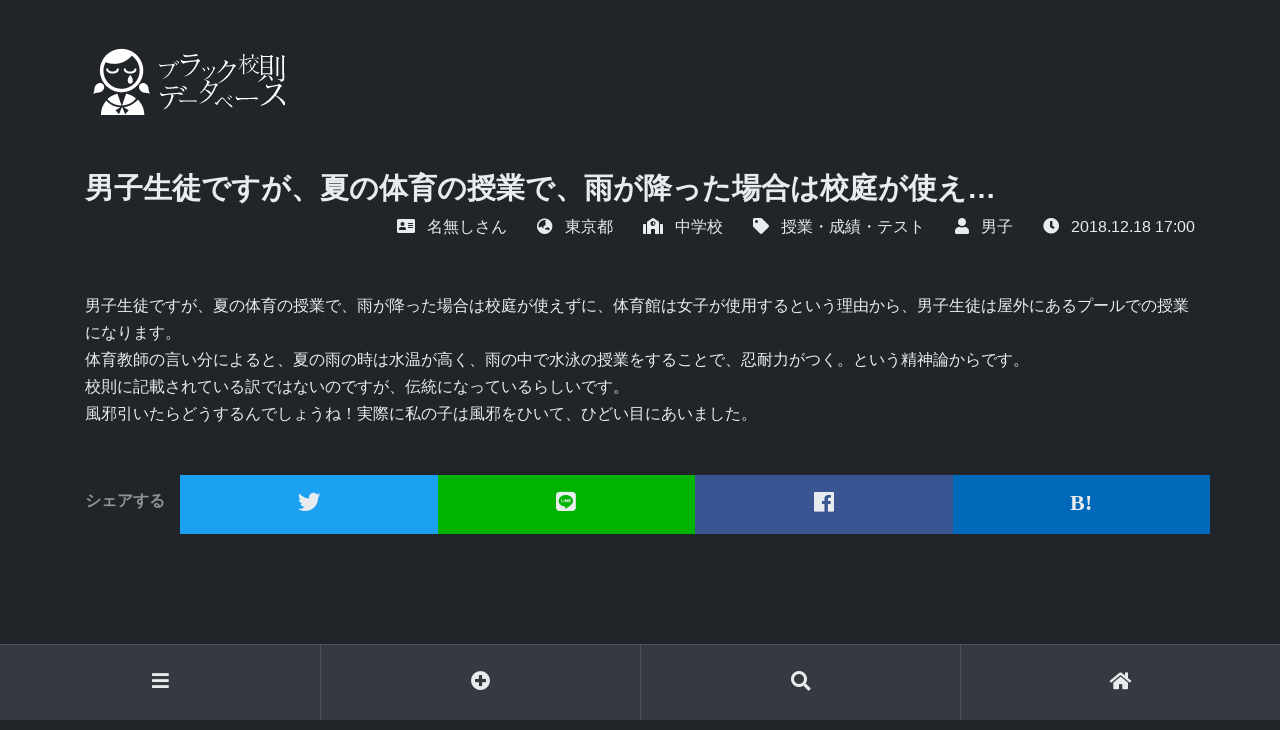

--- FILE ---
content_type: text/html; charset=UTF-8
request_url: https://ksk.black/rule/5a4886b36cd5aab6558126264bf9a1f0/
body_size: 7179
content:
<!doctype html>
<html lang="ja">
  <head>
    <meta charset="utf-8">
    <meta name="viewport" content="width=device-width, initial-scale=1, shrink-to-fit=no">

    <!-- Bootstrap CSS -->
    <link rel="stylesheet" href="https://cdnjs.cloudflare.com/ajax/libs/bootstrap-datepicker/1.8.0/css/bootstrap-datepicker.standalone.min.css">
    <link rel="stylesheet" href="https://use.fontawesome.com/releases/v5.4.1/css/all.css">
    <link rel="stylesheet" href="https://cdnjs.cloudflare.com/ajax/libs/slider-pro/1.4.0/css/slider-pro.min.css">
    <link rel="stylesheet" href="https://ksk.black/wp-content/themes/black/css/bootstrap.min.css">

    <!-- Manifest added by SuperPWA - Progressive Web Apps Plugin For WordPress -->
<link rel="manifest" href="/superpwa-manifest.json">
<link rel="prefetch" href="/superpwa-manifest.json">
<meta name="theme-color" content="#212529">
<!-- / SuperPWA.com -->
<title>男子生徒ですが、夏の体育の授業で、雨が降った場合は校庭が使え&#8230;のブラック校則一覧  |  ブラック校則データベース</title>
<meta name='robots' content='max-image-preview:large' />
<link rel='stylesheet' id='wp-block-library-css' href='https://ksk.black/wp-includes/css/dist/block-library/style.min.css?ver=6.1.9' type='text/css' media='all' />
<link rel='stylesheet' id='classic-theme-styles-css' href='https://ksk.black/wp-includes/css/classic-themes.min.css?ver=1' type='text/css' media='all' />
<style id='global-styles-inline-css' type='text/css'>
body{--wp--preset--color--black: #000000;--wp--preset--color--cyan-bluish-gray: #abb8c3;--wp--preset--color--white: #ffffff;--wp--preset--color--pale-pink: #f78da7;--wp--preset--color--vivid-red: #cf2e2e;--wp--preset--color--luminous-vivid-orange: #ff6900;--wp--preset--color--luminous-vivid-amber: #fcb900;--wp--preset--color--light-green-cyan: #7bdcb5;--wp--preset--color--vivid-green-cyan: #00d084;--wp--preset--color--pale-cyan-blue: #8ed1fc;--wp--preset--color--vivid-cyan-blue: #0693e3;--wp--preset--color--vivid-purple: #9b51e0;--wp--preset--gradient--vivid-cyan-blue-to-vivid-purple: linear-gradient(135deg,rgba(6,147,227,1) 0%,rgb(155,81,224) 100%);--wp--preset--gradient--light-green-cyan-to-vivid-green-cyan: linear-gradient(135deg,rgb(122,220,180) 0%,rgb(0,208,130) 100%);--wp--preset--gradient--luminous-vivid-amber-to-luminous-vivid-orange: linear-gradient(135deg,rgba(252,185,0,1) 0%,rgba(255,105,0,1) 100%);--wp--preset--gradient--luminous-vivid-orange-to-vivid-red: linear-gradient(135deg,rgba(255,105,0,1) 0%,rgb(207,46,46) 100%);--wp--preset--gradient--very-light-gray-to-cyan-bluish-gray: linear-gradient(135deg,rgb(238,238,238) 0%,rgb(169,184,195) 100%);--wp--preset--gradient--cool-to-warm-spectrum: linear-gradient(135deg,rgb(74,234,220) 0%,rgb(151,120,209) 20%,rgb(207,42,186) 40%,rgb(238,44,130) 60%,rgb(251,105,98) 80%,rgb(254,248,76) 100%);--wp--preset--gradient--blush-light-purple: linear-gradient(135deg,rgb(255,206,236) 0%,rgb(152,150,240) 100%);--wp--preset--gradient--blush-bordeaux: linear-gradient(135deg,rgb(254,205,165) 0%,rgb(254,45,45) 50%,rgb(107,0,62) 100%);--wp--preset--gradient--luminous-dusk: linear-gradient(135deg,rgb(255,203,112) 0%,rgb(199,81,192) 50%,rgb(65,88,208) 100%);--wp--preset--gradient--pale-ocean: linear-gradient(135deg,rgb(255,245,203) 0%,rgb(182,227,212) 50%,rgb(51,167,181) 100%);--wp--preset--gradient--electric-grass: linear-gradient(135deg,rgb(202,248,128) 0%,rgb(113,206,126) 100%);--wp--preset--gradient--midnight: linear-gradient(135deg,rgb(2,3,129) 0%,rgb(40,116,252) 100%);--wp--preset--duotone--dark-grayscale: url('#wp-duotone-dark-grayscale');--wp--preset--duotone--grayscale: url('#wp-duotone-grayscale');--wp--preset--duotone--purple-yellow: url('#wp-duotone-purple-yellow');--wp--preset--duotone--blue-red: url('#wp-duotone-blue-red');--wp--preset--duotone--midnight: url('#wp-duotone-midnight');--wp--preset--duotone--magenta-yellow: url('#wp-duotone-magenta-yellow');--wp--preset--duotone--purple-green: url('#wp-duotone-purple-green');--wp--preset--duotone--blue-orange: url('#wp-duotone-blue-orange');--wp--preset--font-size--small: 13px;--wp--preset--font-size--medium: 20px;--wp--preset--font-size--large: 36px;--wp--preset--font-size--x-large: 42px;--wp--preset--spacing--20: 0.44rem;--wp--preset--spacing--30: 0.67rem;--wp--preset--spacing--40: 1rem;--wp--preset--spacing--50: 1.5rem;--wp--preset--spacing--60: 2.25rem;--wp--preset--spacing--70: 3.38rem;--wp--preset--spacing--80: 5.06rem;}:where(.is-layout-flex){gap: 0.5em;}body .is-layout-flow > .alignleft{float: left;margin-inline-start: 0;margin-inline-end: 2em;}body .is-layout-flow > .alignright{float: right;margin-inline-start: 2em;margin-inline-end: 0;}body .is-layout-flow > .aligncenter{margin-left: auto !important;margin-right: auto !important;}body .is-layout-constrained > .alignleft{float: left;margin-inline-start: 0;margin-inline-end: 2em;}body .is-layout-constrained > .alignright{float: right;margin-inline-start: 2em;margin-inline-end: 0;}body .is-layout-constrained > .aligncenter{margin-left: auto !important;margin-right: auto !important;}body .is-layout-constrained > :where(:not(.alignleft):not(.alignright):not(.alignfull)){max-width: var(--wp--style--global--content-size);margin-left: auto !important;margin-right: auto !important;}body .is-layout-constrained > .alignwide{max-width: var(--wp--style--global--wide-size);}body .is-layout-flex{display: flex;}body .is-layout-flex{flex-wrap: wrap;align-items: center;}body .is-layout-flex > *{margin: 0;}:where(.wp-block-columns.is-layout-flex){gap: 2em;}.has-black-color{color: var(--wp--preset--color--black) !important;}.has-cyan-bluish-gray-color{color: var(--wp--preset--color--cyan-bluish-gray) !important;}.has-white-color{color: var(--wp--preset--color--white) !important;}.has-pale-pink-color{color: var(--wp--preset--color--pale-pink) !important;}.has-vivid-red-color{color: var(--wp--preset--color--vivid-red) !important;}.has-luminous-vivid-orange-color{color: var(--wp--preset--color--luminous-vivid-orange) !important;}.has-luminous-vivid-amber-color{color: var(--wp--preset--color--luminous-vivid-amber) !important;}.has-light-green-cyan-color{color: var(--wp--preset--color--light-green-cyan) !important;}.has-vivid-green-cyan-color{color: var(--wp--preset--color--vivid-green-cyan) !important;}.has-pale-cyan-blue-color{color: var(--wp--preset--color--pale-cyan-blue) !important;}.has-vivid-cyan-blue-color{color: var(--wp--preset--color--vivid-cyan-blue) !important;}.has-vivid-purple-color{color: var(--wp--preset--color--vivid-purple) !important;}.has-black-background-color{background-color: var(--wp--preset--color--black) !important;}.has-cyan-bluish-gray-background-color{background-color: var(--wp--preset--color--cyan-bluish-gray) !important;}.has-white-background-color{background-color: var(--wp--preset--color--white) !important;}.has-pale-pink-background-color{background-color: var(--wp--preset--color--pale-pink) !important;}.has-vivid-red-background-color{background-color: var(--wp--preset--color--vivid-red) !important;}.has-luminous-vivid-orange-background-color{background-color: var(--wp--preset--color--luminous-vivid-orange) !important;}.has-luminous-vivid-amber-background-color{background-color: var(--wp--preset--color--luminous-vivid-amber) !important;}.has-light-green-cyan-background-color{background-color: var(--wp--preset--color--light-green-cyan) !important;}.has-vivid-green-cyan-background-color{background-color: var(--wp--preset--color--vivid-green-cyan) !important;}.has-pale-cyan-blue-background-color{background-color: var(--wp--preset--color--pale-cyan-blue) !important;}.has-vivid-cyan-blue-background-color{background-color: var(--wp--preset--color--vivid-cyan-blue) !important;}.has-vivid-purple-background-color{background-color: var(--wp--preset--color--vivid-purple) !important;}.has-black-border-color{border-color: var(--wp--preset--color--black) !important;}.has-cyan-bluish-gray-border-color{border-color: var(--wp--preset--color--cyan-bluish-gray) !important;}.has-white-border-color{border-color: var(--wp--preset--color--white) !important;}.has-pale-pink-border-color{border-color: var(--wp--preset--color--pale-pink) !important;}.has-vivid-red-border-color{border-color: var(--wp--preset--color--vivid-red) !important;}.has-luminous-vivid-orange-border-color{border-color: var(--wp--preset--color--luminous-vivid-orange) !important;}.has-luminous-vivid-amber-border-color{border-color: var(--wp--preset--color--luminous-vivid-amber) !important;}.has-light-green-cyan-border-color{border-color: var(--wp--preset--color--light-green-cyan) !important;}.has-vivid-green-cyan-border-color{border-color: var(--wp--preset--color--vivid-green-cyan) !important;}.has-pale-cyan-blue-border-color{border-color: var(--wp--preset--color--pale-cyan-blue) !important;}.has-vivid-cyan-blue-border-color{border-color: var(--wp--preset--color--vivid-cyan-blue) !important;}.has-vivid-purple-border-color{border-color: var(--wp--preset--color--vivid-purple) !important;}.has-vivid-cyan-blue-to-vivid-purple-gradient-background{background: var(--wp--preset--gradient--vivid-cyan-blue-to-vivid-purple) !important;}.has-light-green-cyan-to-vivid-green-cyan-gradient-background{background: var(--wp--preset--gradient--light-green-cyan-to-vivid-green-cyan) !important;}.has-luminous-vivid-amber-to-luminous-vivid-orange-gradient-background{background: var(--wp--preset--gradient--luminous-vivid-amber-to-luminous-vivid-orange) !important;}.has-luminous-vivid-orange-to-vivid-red-gradient-background{background: var(--wp--preset--gradient--luminous-vivid-orange-to-vivid-red) !important;}.has-very-light-gray-to-cyan-bluish-gray-gradient-background{background: var(--wp--preset--gradient--very-light-gray-to-cyan-bluish-gray) !important;}.has-cool-to-warm-spectrum-gradient-background{background: var(--wp--preset--gradient--cool-to-warm-spectrum) !important;}.has-blush-light-purple-gradient-background{background: var(--wp--preset--gradient--blush-light-purple) !important;}.has-blush-bordeaux-gradient-background{background: var(--wp--preset--gradient--blush-bordeaux) !important;}.has-luminous-dusk-gradient-background{background: var(--wp--preset--gradient--luminous-dusk) !important;}.has-pale-ocean-gradient-background{background: var(--wp--preset--gradient--pale-ocean) !important;}.has-electric-grass-gradient-background{background: var(--wp--preset--gradient--electric-grass) !important;}.has-midnight-gradient-background{background: var(--wp--preset--gradient--midnight) !important;}.has-small-font-size{font-size: var(--wp--preset--font-size--small) !important;}.has-medium-font-size{font-size: var(--wp--preset--font-size--medium) !important;}.has-large-font-size{font-size: var(--wp--preset--font-size--large) !important;}.has-x-large-font-size{font-size: var(--wp--preset--font-size--x-large) !important;}
.wp-block-navigation a:where(:not(.wp-element-button)){color: inherit;}
:where(.wp-block-columns.is-layout-flex){gap: 2em;}
.wp-block-pullquote{font-size: 1.5em;line-height: 1.6;}
</style>
<link rel="canonical" href="https://ksk.black/rule/5a4886b36cd5aab6558126264bf9a1f0/" />
<meta property="og:image" content="https://ksk.black/wp-content/uploads/3988c7f88ebcb58c6ce932b957b6f332.jpg" />
<meta property="og:url" content="https://ksk.black/rule/5a4886b36cd5aab6558126264bf9a1f0/" />
<meta property="og:description" content="ブラック校則で悩みすべての人たちのために。全国のブラック校則事例をまとめたデータベースです。" />
<meta property="og:site_name" content="ブラック校則データベース" />
<meta property="og:title" content="男子生徒ですが、夏の体育の授業で、雨が降った場合は校庭が使え&#8230;のブラック校則一覧  |  ブラック校則データベース" />
<meta property="og:type" content="website" />
<meta name="twitter:card" content="summary_large_image" />
<meta name="twitter:site" content="@_ksk_black" />
<meta name="description" content="男子生徒ですが、夏の体育の授業で、雨が降った場合は校庭が使えずに、体育館は女子が使用するという理由か"><script type="text/javascript">var token = {"nonce":"5a904ce9b3"};
</script><link rel="icon" href="https://ksk.black/wp-content/uploads/icon-192x192-2-150x150.png" sizes="32x32" />
<link rel="icon" href="https://ksk.black/wp-content/uploads/icon-192x192-2.png" sizes="192x192" />
<link rel="apple-touch-icon" href="https://ksk.black/wp-content/uploads/icon-192x192-2.png" />
<meta name="msapplication-TileImage" content="https://ksk.black/wp-content/uploads/icon-192x192-2.png" />
<meta name="keywords" content="ブラック校則,学校,教師,生徒,部活,思春期">
<meta name="msapplication-TileColor" content="#2d88ef">
<meta name="msapplication-TileImage" content="/mstile-144x144.png">
<link rel="shortcut icon" type="image/vnd.microsoft.icon" href="/favicon.ico">
<link rel="apple-touch-icon" sizes="180x180" href="/apple-touch-icon-180x180.png">
<link rel="icon" type="image/png" sizes="512x512" href="/icon-512x512.png">
<script src="https://sdk.push7.jp/v2/p7sdk.js"></script>
<script>
p7.init("bc56b2b09aa748e986312bc8ef13a304",{
  mode:"native",
  subscribe:"auto"
});
</script>
<script async src="//pagead2.googlesyndication.com/pagead/js/adsbygoogle.js"></script>
<script>
     (adsbygoogle = window.adsbygoogle || []).push({
          google_ad_client: "ca-pub-0596916800718129",
          enable_page_level_ads: true
     });
</script>
  </head>
  <body class="rule-template-default single single-rule postid-137">


<header id="globalheader" class="pb-5">
	<div class="container">
		<div class="row text-center text-md-left">
			<div class="col-12 py-5">
				<h1><a href="https://ksk.black" class="mx-auto ml-md-0">男子生徒ですが、夏の体育の授業で、雨が降った場合は校庭が使え&#8230;のブラック校則一覧 | ブラック校則データベース</a></h1>
			</div>
						
							<div class="col-12">
					<h2 class="display-2">男子生徒ですが、夏の体育の授業で、雨が降った場合は校庭が使え&#8230;</h2>
				</div>
				<div class="col-12">
						<div class="row justify-content-center justify-content-sm-end">
										<dl class="col-auto list-inline mb-1">
						<dt class="list-inline-item">
						<i class="fas fa-address-card"></i>
						</dt>
						<dd class="list-inline-item mb-0" >
							名無しさん						</dd>
					</dl>
																<dl class="col-auto list-inline mb-1">
						<dt class="list-inline-item"><i class="fas fa-globe-asia"></i></dt>
												<dd class="list-inline-item mb-0">
												<a href="https://ksk.black/area/%e6%9d%b1%e4%ba%ac%e9%83%bd/">東京都</a>
						</dd>
											</dl>
															<dl class="col-auto list-inline mb-1">
						<dt class="list-inline-item"><i class="fas fa-school"></i></dt>
												<dd class="list-inline-item mb-0"><a href="https://ksk.black/school/%e4%b8%ad%e5%ad%a6%e6%a0%a1/">中学校</a></dd>
											</dl>
															<dl class="col-auto list-inline mb-1">
						<dt class="list-inline-item"><i class="fas fa-tag"></i></dt>
												<dd class="list-inline-item mb-0"><a href="https://ksk.black/genre/%e6%8e%88%e6%a5%ad%e3%83%bb%e6%88%90%e7%b8%be%e3%83%bb%e3%83%86%e3%82%b9%e3%83%88/">授業・成績・テスト</a></dd>
											</dl>
															<dl class="col-auto list-inline mb-1">
						<dt class="list-inline-item"><i class="fas fa-user"></i></dt>
												<dd class="list-inline-item mb-0"><a href="https://ksk.black/sex/%e7%94%b7%e5%ad%90/">男子</a></dd>
											</dl>
										<dl class="col-auto list-inline mb-1">
						<dt class="list-inline-item"><i class="fas fa-clock"></i></dt>
						<dd class="list-inline-item mb-0">2018.12.18 17:00</dd>
					</dl>
				</div>
				</div>
					</div>
	</div>
</header>


<div class="container mb-5">
	<div class="row mb-5">
		<div class="col-12 content">
			男子生徒ですが、夏の体育の授業で、雨が降った場合は校庭が使えずに、体育館は女子が使用するという理由から、男子生徒は屋外にあるプールでの授業になります。<br />
体育教師の言い分によると、夏の雨の時は水温が高く、雨の中で水泳の授業をすることで、忍耐力がつく。という精神論からです。<br />
校則に記載されている訳ではないのですが、伝統になっているらしいです。<br />
風邪引いたらどうするんでしょうね！実際に私の子は風邪をひいて、ひどい目にあいました。


		
		<div class="row mt-5 social align-items-center">
			<div class="col-12 col-md-auto"><h3>シェアする</h3></div>
			<div class="col-3 col-md p-0 link-tw"><a href="https://twitter.com/share?text=男子生徒ですが、夏の体育の授業で、雨が降った場合は校庭が使えずに、体育館は女子が使用するという理...&url=https://ksk.black/rule/5a4886b36cd5aab6558126264bf9a1f0/&hashtags=ブラック校則" onClick="window.open(encodeURI(decodeURI(this.href)), 'tweetwindow', 'width=650, height=470, personalbar=0, toolbar=0, scrollbars=1, sizable=1'); return false;" rel="nofollow" class="d-block text-center py-3"><i class="fab fa-twitter"></i></a></div>
			<div class="col-3 col-md p-0 link-line"><a href="https://social-plugins.line.me/lineit/share?url=https://ksk.black/rule/5a4886b36cd5aab6558126264bf9a1f0/" target="_blank" class="d-block text-center py-3"><i class="fab fa-line"></i></a></div>
			<div class="col-3 col-md p-0 link-fb"><a href="http://www.facebook.com/share.php?u=https://ksk.black/rule/5a4886b36cd5aab6558126264bf9a1f0/" target="_blank" class="d-block text-center py-3"><i class="fab fa-facebook"></i></a></div>
			<div class="col-3 col-md p-0 link-ha"><a href="http://b.hatena.ne.jp/add?mode=confirm&url=https://ksk.black/rule/5a4886b36cd5aab6558126264bf9a1f0/&title=  男子生徒ですが、夏の体育の授業で、雨が降った場合は校庭が使え&#8230;" target="_blank" class="d-block text-center py-3"><i class="fa fa-hatena"></i></a></div>

		</div>

						</div>

	</div>

	<div class="row mb-5">

			<div class="col-12">

        <script async src="https://pagead2.googlesyndication.com/pagead/js/adsbygoogle.js?client=ca-pub-0596916800718129"
     crossorigin="anonymous"></script>
<ins class="adsbygoogle"
     style="display:block"
     data-ad-format="autorelaxed"
     data-ad-client="ca-pub-0596916800718129"
     data-ad-slot="7019264878"></ins>
<script>
     (adsbygoogle = window.adsbygoogle || []).push({});
</script>

				</div>
		</div>

		<div class="row">
				<div class="col-12 mt-3 pt-3 border-top" id="comment-575">
			<div>
						<p>普通に考えて男子生徒が私の子なのでは？</p>
						</div>
				<div class="row mt-3 pt-3 text-right align-items-center small">
				<div class="col">
		   	   	   匿名　さんより
				</div>
				<div class="col-auto">
					   	   	    <dl class="list-inline mb-0">
						<dt class="list-inline-item mb-0"><i class="fas fa-clock"></i></dt>
						<dd class="list-inline-item mb-0">
	   	   	   <a href="https://ksk.black/rule/5a4886b36cd5aab6558126264bf9a1f0/#comment-575">2021.10.5 21:29</a></dd>
			</dl>

				</div>
	   	   	    
	   	   	    
	   	   </div>
	   	   	

		</div>
				<div class="col-12 mt-3 pt-3 border-top" id="comment-574">
			<div>
						<p>男子生徒なのに私の子？</p>
						</div>
				<div class="row mt-3 pt-3 text-right align-items-center small">
				<div class="col">
		   	   	   匿名　さんより
				</div>
				<div class="col-auto">
					   	   	    <dl class="list-inline mb-0">
						<dt class="list-inline-item mb-0"><i class="fas fa-clock"></i></dt>
						<dd class="list-inline-item mb-0">
	   	   	   <a href="https://ksk.black/rule/5a4886b36cd5aab6558126264bf9a1f0/#comment-574">2021.10.4 22:11</a></dd>
			</dl>

				</div>
	   	   	    
	   	   	    
	   	   </div>
	   	   	

		</div>
				<div class="col-12 mt-3 pt-3 border-top" id="comment-8">
			<div>
						<p>男子生徒なのか私の子なのか。</p>
						</div>
				<div class="row mt-3 pt-3 text-right align-items-center small">
				<div class="col">
		   	   	   匿名　さんより
				</div>
				<div class="col-auto">
					   	   	    <dl class="list-inline mb-0">
						<dt class="list-inline-item mb-0"><i class="fas fa-clock"></i></dt>
						<dd class="list-inline-item mb-0">
	   	   	   <a href="https://ksk.black/rule/5a4886b36cd5aab6558126264bf9a1f0/#comment-8">2019.2.24 23:27</a></dd>
			</dl>

				</div>
	   	   	    
	   	   	    
	   	   </div>
	   	   	

		</div>
			</div>






	<div id="respond" class="comment-respond">
		<h3 id="reply-title" class="comment-reply-title">コメントする</h3><form action="https://ksk.black/wp-comments-post.php" method="post" id="commentform" class="comment-form"><div class="row justify-content-center"><div class="col-12 mb-4"><label for="comment">コメント<span class="badge badge-dark ml-3">必須</span></label><textarea id="comment" name="comment" cols="45" rows="8" aria-required="true" class="form-control"></textarea></div><div class="col-12"><label for="author">お名前</label><input id="author" name="author" type="text"  class="form-control" value="" size="30" /></div>


<div class="col-10 col-md-6 mt-5"><p class="form-submit"><input name="submit" type="submit" id="submit" class="submit" value="コメントを送信" /> <input type='hidden' name='comment_post_ID' value='137' id='comment_post_ID' />
<input type='hidden' name='comment_parent' id='comment_parent' value='0' />
</p></div><p style="display: none;"><input type="hidden" id="akismet_comment_nonce" name="akismet_comment_nonce" value="99a34c70a1" /></p><p style="display: none !important;"><label>&#916;<textarea name="ak_hp_textarea" cols="45" rows="8" maxlength="100"></textarea></label><input type="hidden" id="ak_js_1" name="ak_js" value="94"/><script>document.getElementById( "ak_js_1" ).setAttribute( "value", ( new Date() ).getTime() );</script></p></form>	</div><!-- #respond -->
	
	</div>
</div>



<div class="container mb-5">
	<div class="row">
		<div class="col text-center">
<script async src="https://pagead2.googlesyndication.com/pagead/js/adsbygoogle.js"></script>
<ins class="adsbygoogle"
     style="display:block; text-align:center;"
     data-ad-layout="in-article"
     data-ad-format="fluid"
     data-ad-client="ca-pub-0596916800718129"
     data-ad-slot="7478998252"></ins>
<script>
     (adsbygoogle = window.adsbygoogle || []).push({});
</script>
		</div>
	</div>
</div>



<div id="navigation">
	<ul class="navigation_parent list-unstyled row bg-dark m-0 border-top">
		<li class="col p-0 text-center"><a href="#nav" class="d-block py-4"><i class="fas fa-bars"></i></a></li>
		<li class="col p-0 text-center"><a href="https://ksk.black/post/" class="d-block py-4"><i class="fas fa-plus-circle"></i></a></li>
		<li class="col p-0 text-center"><a href="https://ksk.black/search/" class="d-block py-4"><i class="fas fa-search"></i></a></li>
		<li class="col p-0 text-center"><a href="https://ksk.black" class="d-block py-4"><i class="fas fa-home"></i></a></li>
	</ul>
	
	<div id="nav" class="row item_navigation bg-white m-0" >
		<div class="col-12 p-3">
			<h4><a href="https://ksk.black/post/" class="btn btn-block btn-secondary py-3 text-white d-flex align-items-center justify-content-center"><i class="fas fa-book-dead"></i><strong>投稿する</strong></a></h4>
		</div>
		<div class="col-12 col-md-6 p-0">
			<h4 class="px-3 pt-3"><a href="https://ksk.black/search/">ブラック校則を探す</a></h4>
		</div>
		<div class="col-12 col-md-6 p-0">
			<h4 class="px-3 pt-3"><a href="https://ksk.black/help/">ブラック校則でお悩みの方へ</a></h4>
		</div>
		<div class="col-12 col-md-6 p-0 border-top">
			<ul class="list-unstyled">
				<li><a href="https://ksk.black/column/" class="d-block px-3 py-2">ブラック校則コラム</a></li>
				<li><a href="https://ksk.black/info/" class="d-block px-3 py-2">運営からのお知らせ</a></li>
			</ul>
		</div>
		<div class="col-12 col-md-6 p-0 border-top">
			<ul class="list-unstyled">
				<li><a href="https://ksk.black/about/" class="d-block px-3 py-2">当サイトについて</a></li>
				<li><a href="https://ksk.black/contact/" class="d-block px-3 py-2">お問い合わせ</a></li>
				<li><a href="https://ksk.black/regulation/" class="d-block px-3 py-2">免責事項</a></li>
				<li><a href="https://ksk.black/privacy/" class="d-block px-3 py-2">個人情報保護方針</a></li>
				<li><a href="https://ksk.black/" class="d-block px-3 py-2">ホーム</a></li>
			</ul>
		</div>
		
	</div>
	
	
</div>




    <script src="https://code.jquery.com/jquery-3.3.1.min.js"></script>
    <script src="https://cdnjs.cloudflare.com/ajax/libs/popper.js/1.14.3/umd/popper.min.js"></script>
    <script src="https://cdnjs.cloudflare.com/ajax/libs/slider-pro/1.4.0/js/jquery.sliderPro.min.js"></script>
    <script src="https://cdnjs.cloudflare.com/ajax/libs/bootstrap-datepicker/1.8.0/js/bootstrap-datepicker.min.js"></script>
    <script src="https://cdnjs.cloudflare.com/ajax/libs/bootstrap-datepicker/1.8.0/locales/bootstrap-datepicker.ja.min.js"></script>
    <script src="https://ksk.black/wp-content/themes/black/js/bootstrap.min.js"></script>
	
	
	<!-- FUDOU TWEETOLDPOST V2 VERSION 6.5.0 -->
<script type='text/javascript' id='superpwa-register-sw-js-extra'>
/* <![CDATA[ */
var superpwa_sw = {"url":"\/superpwa-sw.js","disable_addtohome":"0","enableOnDesktop":""};
/* ]]> */
</script>
<script type='text/javascript' src='https://ksk.black/wp-content/plugins/super-progressive-web-apps/public/js/register-sw.js' id='superpwa-register-sw-js'></script>
<script defer type='text/javascript' src='https://ksk.black/wp-content/plugins/akismet/_inc/akismet-frontend.js?ver=1672891098' id='akismet-frontend-js'></script>

<!-- Global site tag (gtag.js) - Google Analytics -->
<script async src="https://www.googletagmanager.com/gtag/js?id=UA-130805258-1"></script>
<script>
  window.dataLayer = window.dataLayer || [];
  function gtag(){dataLayer.push(arguments);}
  gtag('js', new Date());

  gtag('config', 'UA-130805258-1');
</script>

<script src="//js.omks.valuecommerce.com/vcomks.js"></script>
    </body>
</html>



--- FILE ---
content_type: text/html; charset=utf-8
request_url: https://www.google.com/recaptcha/api2/aframe
body_size: 267
content:
<!DOCTYPE HTML><html><head><meta http-equiv="content-type" content="text/html; charset=UTF-8"></head><body><script nonce="mnSG098mji5UTEpvbVoiGQ">/** Anti-fraud and anti-abuse applications only. See google.com/recaptcha */ try{var clients={'sodar':'https://pagead2.googlesyndication.com/pagead/sodar?'};window.addEventListener("message",function(a){try{if(a.source===window.parent){var b=JSON.parse(a.data);var c=clients[b['id']];if(c){var d=document.createElement('img');d.src=c+b['params']+'&rc='+(localStorage.getItem("rc::a")?sessionStorage.getItem("rc::b"):"");window.document.body.appendChild(d);sessionStorage.setItem("rc::e",parseInt(sessionStorage.getItem("rc::e")||0)+1);localStorage.setItem("rc::h",'1768953725220');}}}catch(b){}});window.parent.postMessage("_grecaptcha_ready", "*");}catch(b){}</script></body></html>